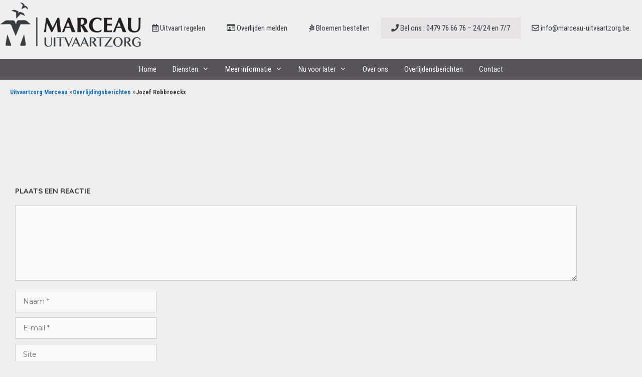

--- FILE ---
content_type: text/html; charset=UTF-8
request_url: https://www.marceau-uitvaartzorg.be/jozef-robbroeckx-2/
body_size: 18869
content:
<!DOCTYPE html>
<html lang="nl-NL">
<head>
	<meta charset="UTF-8">
	<meta http-equiv="X-UA-Compatible" content="IE=edge" />
	<link rel="profile" href="http://gmpg.org/xfn/11">
	<meta name='robots' content='index, follow, max-image-preview:large, max-snippet:-1, max-video-preview:-1' />

            <script data-no-defer="1" data-ezscrex="false" data-cfasync="false" data-pagespeed-no-defer data-cookieconsent="ignore">
                var ctPublicFunctions = {"_ajax_nonce":"e6b1079538","_rest_nonce":"c9b512e0a6","_ajax_url":"\/wp-admin\/admin-ajax.php","_rest_url":"https:\/\/www.marceau-uitvaartzorg.be\/wp-json\/","data__cookies_type":"native","data__ajax_type":"admin_ajax","data__bot_detector_enabled":0,"data__frontend_data_log_enabled":1,"cookiePrefix":"","wprocket_detected":false,"host_url":"www.marceau-uitvaartzorg.be","text__ee_click_to_select":"Klik om de hele gegevens te selecteren","text__ee_original_email":"De volledige tekst is","text__ee_got_it":"Duidelijk","text__ee_blocked":"Geblokkeerd","text__ee_cannot_connect":"Kan geen verbinding maken","text__ee_cannot_decode":"Kan e-mail niet decoderen. Onbekende reden","text__ee_email_decoder":"Cleantalk e-mail decoder","text__ee_wait_for_decoding":"De magie is onderweg!","text__ee_decoding_process":"Wacht een paar seconden terwijl we de contactgegevens decoderen."}
            </script>
        
            <script data-no-defer="1" data-ezscrex="false" data-cfasync="false" data-pagespeed-no-defer data-cookieconsent="ignore">
                var ctPublic = {"_ajax_nonce":"e6b1079538","settings__forms__check_internal":"0","settings__forms__check_external":"0","settings__forms__force_protection":0,"settings__forms__search_test":"1","settings__forms__wc_add_to_cart":0,"settings__data__bot_detector_enabled":0,"settings__sfw__anti_crawler":0,"blog_home":"https:\/\/www.marceau-uitvaartzorg.be\/","pixel__setting":"0","pixel__enabled":false,"pixel__url":null,"data__email_check_before_post":1,"data__email_check_exist_post":0,"data__cookies_type":"native","data__key_is_ok":true,"data__visible_fields_required":true,"wl_brandname":"Anti-Spam by CleanTalk","wl_brandname_short":"CleanTalk","ct_checkjs_key":1496864893,"emailEncoderPassKey":"2c888fa4673d6ad2f57318f3f9430237","bot_detector_forms_excluded":"W10=","advancedCacheExists":false,"varnishCacheExists":false,"wc_ajax_add_to_cart":true}
            </script>
        <meta name="viewport" content="width=device-width, initial-scale=1">
	<!-- This site is optimized with the Yoast SEO plugin v26.8 - https://yoast.com/product/yoast-seo-wordpress/ -->
	<title>Jozef Robbroeckx - Uitvaartzorg Marceau</title>
	<link rel="canonical" href="https://www.marceau-uitvaartzorg.be/jozef-robbroeckx-2/" />
	<meta property="og:locale" content="nl_NL" />
	<meta property="og:type" content="article" />
	<meta property="og:title" content="Jozef Robbroeckx - Uitvaartzorg Marceau" />
	<meta property="og:description" content="Geboren te Schelle op 5 augustus 1939 Overleden te Wilrijk op 29 januari 2020" />
	<meta property="og:url" content="https://www.marceau-uitvaartzorg.be/jozef-robbroeckx-2/" />
	<meta property="og:site_name" content="Uitvaartzorg Marceau" />
	<meta property="article:published_time" content="2020-01-31T09:59:34+00:00" />
	<meta property="og:image" content="https://www.marceau-uitvaartzorg.be/wp-content/uploads/2017/11/Untitled-1.jpg" />
	<meta property="og:image:width" content="300" />
	<meta property="og:image:height" content="300" />
	<meta property="og:image:type" content="image/jpeg" />
	<meta name="author" content="Marceau" />
	<meta name="twitter:card" content="summary_large_image" />
	<meta name="twitter:label1" content="Geschreven door" />
	<meta name="twitter:data1" content="Marceau" />
	<script type="application/ld+json" class="yoast-schema-graph">{"@context":"https://schema.org","@graph":[{"@type":"Article","@id":"https://www.marceau-uitvaartzorg.be/jozef-robbroeckx-2/#article","isPartOf":{"@id":"https://www.marceau-uitvaartzorg.be/jozef-robbroeckx-2/"},"author":{"name":"Marceau","@id":"https://www.marceau-uitvaartzorg.be/#/schema/person/741c2b3231b76114984597154d3dbeb2"},"headline":"Jozef Robbroeckx","datePublished":"2020-01-31T09:59:34+00:00","mainEntityOfPage":{"@id":"https://www.marceau-uitvaartzorg.be/jozef-robbroeckx-2/"},"wordCount":2,"commentCount":0,"publisher":{"@id":"https://www.marceau-uitvaartzorg.be/#organization"},"image":{"@id":"https://www.marceau-uitvaartzorg.be/jozef-robbroeckx-2/#primaryimage"},"thumbnailUrl":"https://www.marceau-uitvaartzorg.be/wp-content/uploads/2017/11/Untitled-1.jpg","articleSection":["Overlijdingsberichten"],"inLanguage":"nl-NL","potentialAction":[{"@type":"CommentAction","name":"Comment","target":["https://www.marceau-uitvaartzorg.be/jozef-robbroeckx-2/#respond"]}]},{"@type":"WebPage","@id":"https://www.marceau-uitvaartzorg.be/jozef-robbroeckx-2/","url":"https://www.marceau-uitvaartzorg.be/jozef-robbroeckx-2/","name":"Jozef Robbroeckx - Uitvaartzorg Marceau","isPartOf":{"@id":"https://www.marceau-uitvaartzorg.be/#website"},"primaryImageOfPage":{"@id":"https://www.marceau-uitvaartzorg.be/jozef-robbroeckx-2/#primaryimage"},"image":{"@id":"https://www.marceau-uitvaartzorg.be/jozef-robbroeckx-2/#primaryimage"},"thumbnailUrl":"https://www.marceau-uitvaartzorg.be/wp-content/uploads/2017/11/Untitled-1.jpg","datePublished":"2020-01-31T09:59:34+00:00","breadcrumb":{"@id":"https://www.marceau-uitvaartzorg.be/jozef-robbroeckx-2/#breadcrumb"},"inLanguage":"nl-NL","potentialAction":[{"@type":"ReadAction","target":["https://www.marceau-uitvaartzorg.be/jozef-robbroeckx-2/"]}]},{"@type":"ImageObject","inLanguage":"nl-NL","@id":"https://www.marceau-uitvaartzorg.be/jozef-robbroeckx-2/#primaryimage","url":"https://www.marceau-uitvaartzorg.be/wp-content/uploads/2017/11/Untitled-1.jpg","contentUrl":"https://www.marceau-uitvaartzorg.be/wp-content/uploads/2017/11/Untitled-1.jpg","width":300,"height":300,"caption":"Geboren te Aalst op 18 februari 1934 Overleden te Antwerpen op 21 februari 2019"},{"@type":"BreadcrumbList","@id":"https://www.marceau-uitvaartzorg.be/jozef-robbroeckx-2/#breadcrumb","itemListElement":[{"@type":"ListItem","position":1,"name":"Home","item":"https://www.marceau-uitvaartzorg.be/"},{"@type":"ListItem","position":2,"name":"Jozef Robbroeckx"}]},{"@type":"WebSite","@id":"https://www.marceau-uitvaartzorg.be/#website","url":"https://www.marceau-uitvaartzorg.be/","name":"Uitvaartzorg Marceau","description":"","publisher":{"@id":"https://www.marceau-uitvaartzorg.be/#organization"},"potentialAction":[{"@type":"SearchAction","target":{"@type":"EntryPoint","urlTemplate":"https://www.marceau-uitvaartzorg.be/?s={search_term_string}"},"query-input":{"@type":"PropertyValueSpecification","valueRequired":true,"valueName":"search_term_string"}}],"inLanguage":"nl-NL"},{"@type":"Organization","@id":"https://www.marceau-uitvaartzorg.be/#organization","name":"Marceau Uitvaartzorg","url":"https://www.marceau-uitvaartzorg.be/","logo":{"@type":"ImageObject","inLanguage":"nl-NL","@id":"https://www.marceau-uitvaartzorg.be/#/schema/logo/image/","url":"https://www.marceau-uitvaartzorg.be/wp-content/uploads/2017/11/marceau-uitvaartzorg_grey.png","contentUrl":"https://www.marceau-uitvaartzorg.be/wp-content/uploads/2017/11/marceau-uitvaartzorg_grey.png","width":281,"height":88,"caption":"Marceau Uitvaartzorg"},"image":{"@id":"https://www.marceau-uitvaartzorg.be/#/schema/logo/image/"}},{"@type":"Person","@id":"https://www.marceau-uitvaartzorg.be/#/schema/person/741c2b3231b76114984597154d3dbeb2","name":"Marceau"}]}</script>
	<!-- / Yoast SEO plugin. -->


<link href='https://fonts.gstatic.com' crossorigin rel='preconnect' />
<link href='https://fonts.googleapis.com' crossorigin rel='preconnect' />
<link rel="alternate" type="application/rss+xml" title="Uitvaartzorg Marceau &raquo; feed" href="https://www.marceau-uitvaartzorg.be/feed/" />
<link rel="alternate" type="application/rss+xml" title="Uitvaartzorg Marceau &raquo; reacties feed" href="https://www.marceau-uitvaartzorg.be/comments/feed/" />
<link rel="alternate" type="application/rss+xml" title="Uitvaartzorg Marceau &raquo; Jozef Robbroeckx reacties feed" href="https://www.marceau-uitvaartzorg.be/jozef-robbroeckx-2/feed/" />
<link rel="alternate" title="oEmbed (JSON)" type="application/json+oembed" href="https://www.marceau-uitvaartzorg.be/wp-json/oembed/1.0/embed?url=https%3A%2F%2Fwww.marceau-uitvaartzorg.be%2Fjozef-robbroeckx-2%2F" />
<link rel="alternate" title="oEmbed (XML)" type="text/xml+oembed" href="https://www.marceau-uitvaartzorg.be/wp-json/oembed/1.0/embed?url=https%3A%2F%2Fwww.marceau-uitvaartzorg.be%2Fjozef-robbroeckx-2%2F&#038;format=xml" />
<style id='wp-img-auto-sizes-contain-inline-css'>
img:is([sizes=auto i],[sizes^="auto," i]){contain-intrinsic-size:3000px 1500px}
/*# sourceURL=wp-img-auto-sizes-contain-inline-css */
</style>
<link rel='stylesheet' id='generate-fonts-css' href='//fonts.googleapis.com/css?family=Montserrat:100,100italic,200,200italic,300,300italic,regular,italic,500,500italic,600,600italic,700,700italic,800,800italic,900,900italic|Roboto+Condensed:300,300italic,regular,italic,700,700italic|Quicksand:300,regular,500,700' media='all' />
<style id='wp-emoji-styles-inline-css'>

	img.wp-smiley, img.emoji {
		display: inline !important;
		border: none !important;
		box-shadow: none !important;
		height: 1em !important;
		width: 1em !important;
		margin: 0 0.07em !important;
		vertical-align: -0.1em !important;
		background: none !important;
		padding: 0 !important;
	}
/*# sourceURL=wp-emoji-styles-inline-css */
</style>
<link rel='stylesheet' id='wp-block-library-css' href='https://www.marceau-uitvaartzorg.be/wp-includes/css/dist/block-library/style.min.css?ver=b0a84e35746e65ab5dbf9ed2b0003789' media='all' />
<style id='classic-theme-styles-inline-css'>
/*! This file is auto-generated */
.wp-block-button__link{color:#fff;background-color:#32373c;border-radius:9999px;box-shadow:none;text-decoration:none;padding:calc(.667em + 2px) calc(1.333em + 2px);font-size:1.125em}.wp-block-file__button{background:#32373c;color:#fff;text-decoration:none}
/*# sourceURL=/wp-includes/css/classic-themes.min.css */
</style>
<link rel='stylesheet' id='jet-engine-frontend-css' href='https://www.marceau-uitvaartzorg.be/wp-content/plugins/jet-engine/assets/css/frontend.css?ver=3.8.2.1' media='all' />
<style id='global-styles-inline-css'>
:root{--wp--preset--aspect-ratio--square: 1;--wp--preset--aspect-ratio--4-3: 4/3;--wp--preset--aspect-ratio--3-4: 3/4;--wp--preset--aspect-ratio--3-2: 3/2;--wp--preset--aspect-ratio--2-3: 2/3;--wp--preset--aspect-ratio--16-9: 16/9;--wp--preset--aspect-ratio--9-16: 9/16;--wp--preset--color--black: #000000;--wp--preset--color--cyan-bluish-gray: #abb8c3;--wp--preset--color--white: #ffffff;--wp--preset--color--pale-pink: #f78da7;--wp--preset--color--vivid-red: #cf2e2e;--wp--preset--color--luminous-vivid-orange: #ff6900;--wp--preset--color--luminous-vivid-amber: #fcb900;--wp--preset--color--light-green-cyan: #7bdcb5;--wp--preset--color--vivid-green-cyan: #00d084;--wp--preset--color--pale-cyan-blue: #8ed1fc;--wp--preset--color--vivid-cyan-blue: #0693e3;--wp--preset--color--vivid-purple: #9b51e0;--wp--preset--color--contrast: var(--contrast);--wp--preset--color--contrast-2: var(--contrast-2);--wp--preset--color--contrast-3: var(--contrast-3);--wp--preset--color--base: var(--base);--wp--preset--color--base-2: var(--base-2);--wp--preset--color--base-3: var(--base-3);--wp--preset--color--accent: var(--accent);--wp--preset--gradient--vivid-cyan-blue-to-vivid-purple: linear-gradient(135deg,rgb(6,147,227) 0%,rgb(155,81,224) 100%);--wp--preset--gradient--light-green-cyan-to-vivid-green-cyan: linear-gradient(135deg,rgb(122,220,180) 0%,rgb(0,208,130) 100%);--wp--preset--gradient--luminous-vivid-amber-to-luminous-vivid-orange: linear-gradient(135deg,rgb(252,185,0) 0%,rgb(255,105,0) 100%);--wp--preset--gradient--luminous-vivid-orange-to-vivid-red: linear-gradient(135deg,rgb(255,105,0) 0%,rgb(207,46,46) 100%);--wp--preset--gradient--very-light-gray-to-cyan-bluish-gray: linear-gradient(135deg,rgb(238,238,238) 0%,rgb(169,184,195) 100%);--wp--preset--gradient--cool-to-warm-spectrum: linear-gradient(135deg,rgb(74,234,220) 0%,rgb(151,120,209) 20%,rgb(207,42,186) 40%,rgb(238,44,130) 60%,rgb(251,105,98) 80%,rgb(254,248,76) 100%);--wp--preset--gradient--blush-light-purple: linear-gradient(135deg,rgb(255,206,236) 0%,rgb(152,150,240) 100%);--wp--preset--gradient--blush-bordeaux: linear-gradient(135deg,rgb(254,205,165) 0%,rgb(254,45,45) 50%,rgb(107,0,62) 100%);--wp--preset--gradient--luminous-dusk: linear-gradient(135deg,rgb(255,203,112) 0%,rgb(199,81,192) 50%,rgb(65,88,208) 100%);--wp--preset--gradient--pale-ocean: linear-gradient(135deg,rgb(255,245,203) 0%,rgb(182,227,212) 50%,rgb(51,167,181) 100%);--wp--preset--gradient--electric-grass: linear-gradient(135deg,rgb(202,248,128) 0%,rgb(113,206,126) 100%);--wp--preset--gradient--midnight: linear-gradient(135deg,rgb(2,3,129) 0%,rgb(40,116,252) 100%);--wp--preset--font-size--small: 13px;--wp--preset--font-size--medium: 20px;--wp--preset--font-size--large: 36px;--wp--preset--font-size--x-large: 42px;--wp--preset--spacing--20: 0.44rem;--wp--preset--spacing--30: 0.67rem;--wp--preset--spacing--40: 1rem;--wp--preset--spacing--50: 1.5rem;--wp--preset--spacing--60: 2.25rem;--wp--preset--spacing--70: 3.38rem;--wp--preset--spacing--80: 5.06rem;--wp--preset--shadow--natural: 6px 6px 9px rgba(0, 0, 0, 0.2);--wp--preset--shadow--deep: 12px 12px 50px rgba(0, 0, 0, 0.4);--wp--preset--shadow--sharp: 6px 6px 0px rgba(0, 0, 0, 0.2);--wp--preset--shadow--outlined: 6px 6px 0px -3px rgb(255, 255, 255), 6px 6px rgb(0, 0, 0);--wp--preset--shadow--crisp: 6px 6px 0px rgb(0, 0, 0);}:where(.is-layout-flex){gap: 0.5em;}:where(.is-layout-grid){gap: 0.5em;}body .is-layout-flex{display: flex;}.is-layout-flex{flex-wrap: wrap;align-items: center;}.is-layout-flex > :is(*, div){margin: 0;}body .is-layout-grid{display: grid;}.is-layout-grid > :is(*, div){margin: 0;}:where(.wp-block-columns.is-layout-flex){gap: 2em;}:where(.wp-block-columns.is-layout-grid){gap: 2em;}:where(.wp-block-post-template.is-layout-flex){gap: 1.25em;}:where(.wp-block-post-template.is-layout-grid){gap: 1.25em;}.has-black-color{color: var(--wp--preset--color--black) !important;}.has-cyan-bluish-gray-color{color: var(--wp--preset--color--cyan-bluish-gray) !important;}.has-white-color{color: var(--wp--preset--color--white) !important;}.has-pale-pink-color{color: var(--wp--preset--color--pale-pink) !important;}.has-vivid-red-color{color: var(--wp--preset--color--vivid-red) !important;}.has-luminous-vivid-orange-color{color: var(--wp--preset--color--luminous-vivid-orange) !important;}.has-luminous-vivid-amber-color{color: var(--wp--preset--color--luminous-vivid-amber) !important;}.has-light-green-cyan-color{color: var(--wp--preset--color--light-green-cyan) !important;}.has-vivid-green-cyan-color{color: var(--wp--preset--color--vivid-green-cyan) !important;}.has-pale-cyan-blue-color{color: var(--wp--preset--color--pale-cyan-blue) !important;}.has-vivid-cyan-blue-color{color: var(--wp--preset--color--vivid-cyan-blue) !important;}.has-vivid-purple-color{color: var(--wp--preset--color--vivid-purple) !important;}.has-black-background-color{background-color: var(--wp--preset--color--black) !important;}.has-cyan-bluish-gray-background-color{background-color: var(--wp--preset--color--cyan-bluish-gray) !important;}.has-white-background-color{background-color: var(--wp--preset--color--white) !important;}.has-pale-pink-background-color{background-color: var(--wp--preset--color--pale-pink) !important;}.has-vivid-red-background-color{background-color: var(--wp--preset--color--vivid-red) !important;}.has-luminous-vivid-orange-background-color{background-color: var(--wp--preset--color--luminous-vivid-orange) !important;}.has-luminous-vivid-amber-background-color{background-color: var(--wp--preset--color--luminous-vivid-amber) !important;}.has-light-green-cyan-background-color{background-color: var(--wp--preset--color--light-green-cyan) !important;}.has-vivid-green-cyan-background-color{background-color: var(--wp--preset--color--vivid-green-cyan) !important;}.has-pale-cyan-blue-background-color{background-color: var(--wp--preset--color--pale-cyan-blue) !important;}.has-vivid-cyan-blue-background-color{background-color: var(--wp--preset--color--vivid-cyan-blue) !important;}.has-vivid-purple-background-color{background-color: var(--wp--preset--color--vivid-purple) !important;}.has-black-border-color{border-color: var(--wp--preset--color--black) !important;}.has-cyan-bluish-gray-border-color{border-color: var(--wp--preset--color--cyan-bluish-gray) !important;}.has-white-border-color{border-color: var(--wp--preset--color--white) !important;}.has-pale-pink-border-color{border-color: var(--wp--preset--color--pale-pink) !important;}.has-vivid-red-border-color{border-color: var(--wp--preset--color--vivid-red) !important;}.has-luminous-vivid-orange-border-color{border-color: var(--wp--preset--color--luminous-vivid-orange) !important;}.has-luminous-vivid-amber-border-color{border-color: var(--wp--preset--color--luminous-vivid-amber) !important;}.has-light-green-cyan-border-color{border-color: var(--wp--preset--color--light-green-cyan) !important;}.has-vivid-green-cyan-border-color{border-color: var(--wp--preset--color--vivid-green-cyan) !important;}.has-pale-cyan-blue-border-color{border-color: var(--wp--preset--color--pale-cyan-blue) !important;}.has-vivid-cyan-blue-border-color{border-color: var(--wp--preset--color--vivid-cyan-blue) !important;}.has-vivid-purple-border-color{border-color: var(--wp--preset--color--vivid-purple) !important;}.has-vivid-cyan-blue-to-vivid-purple-gradient-background{background: var(--wp--preset--gradient--vivid-cyan-blue-to-vivid-purple) !important;}.has-light-green-cyan-to-vivid-green-cyan-gradient-background{background: var(--wp--preset--gradient--light-green-cyan-to-vivid-green-cyan) !important;}.has-luminous-vivid-amber-to-luminous-vivid-orange-gradient-background{background: var(--wp--preset--gradient--luminous-vivid-amber-to-luminous-vivid-orange) !important;}.has-luminous-vivid-orange-to-vivid-red-gradient-background{background: var(--wp--preset--gradient--luminous-vivid-orange-to-vivid-red) !important;}.has-very-light-gray-to-cyan-bluish-gray-gradient-background{background: var(--wp--preset--gradient--very-light-gray-to-cyan-bluish-gray) !important;}.has-cool-to-warm-spectrum-gradient-background{background: var(--wp--preset--gradient--cool-to-warm-spectrum) !important;}.has-blush-light-purple-gradient-background{background: var(--wp--preset--gradient--blush-light-purple) !important;}.has-blush-bordeaux-gradient-background{background: var(--wp--preset--gradient--blush-bordeaux) !important;}.has-luminous-dusk-gradient-background{background: var(--wp--preset--gradient--luminous-dusk) !important;}.has-pale-ocean-gradient-background{background: var(--wp--preset--gradient--pale-ocean) !important;}.has-electric-grass-gradient-background{background: var(--wp--preset--gradient--electric-grass) !important;}.has-midnight-gradient-background{background: var(--wp--preset--gradient--midnight) !important;}.has-small-font-size{font-size: var(--wp--preset--font-size--small) !important;}.has-medium-font-size{font-size: var(--wp--preset--font-size--medium) !important;}.has-large-font-size{font-size: var(--wp--preset--font-size--large) !important;}.has-x-large-font-size{font-size: var(--wp--preset--font-size--x-large) !important;}
:where(.wp-block-post-template.is-layout-flex){gap: 1.25em;}:where(.wp-block-post-template.is-layout-grid){gap: 1.25em;}
:where(.wp-block-term-template.is-layout-flex){gap: 1.25em;}:where(.wp-block-term-template.is-layout-grid){gap: 1.25em;}
:where(.wp-block-columns.is-layout-flex){gap: 2em;}:where(.wp-block-columns.is-layout-grid){gap: 2em;}
:root :where(.wp-block-pullquote){font-size: 1.5em;line-height: 1.6;}
/*# sourceURL=global-styles-inline-css */
</style>
<link rel='stylesheet' id='cleantalk-public-css-css' href='https://www.marceau-uitvaartzorg.be/wp-content/plugins/cleantalk-spam-protect/css/cleantalk-public.min.css?ver=6.70.1_1766190265' media='all' />
<link rel='stylesheet' id='cleantalk-email-decoder-css-css' href='https://www.marceau-uitvaartzorg.be/wp-content/plugins/cleantalk-spam-protect/css/cleantalk-email-decoder.min.css?ver=6.70.1_1766190265' media='all' />
<link rel='stylesheet' id='contact-form-7-css' href='https://www.marceau-uitvaartzorg.be/wp-content/plugins/contact-form-7/includes/css/styles.css?ver=6.1.4' media='all' />
<link rel='stylesheet' id='widgetopts-styles-css' href='https://www.marceau-uitvaartzorg.be/wp-content/plugins/widget-options/assets/css/widget-options.css?ver=4.1.3' media='all' />
<link rel='stylesheet' id='woocommerce-layout-css' href='https://www.marceau-uitvaartzorg.be/wp-content/plugins/woocommerce/assets/css/woocommerce-layout.css?ver=10.4.3' media='all' />
<link rel='stylesheet' id='woocommerce-smallscreen-css' href='https://www.marceau-uitvaartzorg.be/wp-content/plugins/woocommerce/assets/css/woocommerce-smallscreen.css?ver=10.4.3' media='only screen and (max-width: 768px)' />
<link rel='stylesheet' id='woocommerce-general-css' href='https://www.marceau-uitvaartzorg.be/wp-content/plugins/woocommerce/assets/css/woocommerce.css?ver=10.4.3' media='all' />
<style id='woocommerce-general-inline-css'>
.woocommerce .page-header-image-single {display: none;}.woocommerce .entry-content,.woocommerce .product .entry-summary {margin-top: 0;}.related.products {clear: both;}.checkout-subscribe-prompt.clear {visibility: visible;height: initial;width: initial;}@media (max-width:768px) {.woocommerce .woocommerce-ordering,.woocommerce-page .woocommerce-ordering {float: none;}.woocommerce .woocommerce-ordering select {max-width: 100%;}.woocommerce ul.products li.product,.woocommerce-page ul.products li.product,.woocommerce-page[class*=columns-] ul.products li.product,.woocommerce[class*=columns-] ul.products li.product {width: 100%;float: none;}}
/*# sourceURL=woocommerce-general-inline-css */
</style>
<style id='woocommerce-inline-inline-css'>
.woocommerce form .form-row .required { visibility: visible; }
/*# sourceURL=woocommerce-inline-inline-css */
</style>
<link rel='stylesheet' id='woo-variation-swatches-css' href='https://www.marceau-uitvaartzorg.be/wp-content/plugins/woo-variation-swatches/assets/css/frontend.min.css?ver=1762906858' media='all' />
<style id='woo-variation-swatches-inline-css'>
:root {
--wvs-tick:url("data:image/svg+xml;utf8,%3Csvg filter='drop-shadow(0px 0px 2px rgb(0 0 0 / .8))' xmlns='http://www.w3.org/2000/svg'  viewBox='0 0 30 30'%3E%3Cpath fill='none' stroke='%23ffffff' stroke-linecap='round' stroke-linejoin='round' stroke-width='4' d='M4 16L11 23 27 7'/%3E%3C/svg%3E");

--wvs-cross:url("data:image/svg+xml;utf8,%3Csvg filter='drop-shadow(0px 0px 5px rgb(255 255 255 / .6))' xmlns='http://www.w3.org/2000/svg' width='72px' height='72px' viewBox='0 0 24 24'%3E%3Cpath fill='none' stroke='%23ff0000' stroke-linecap='round' stroke-width='0.6' d='M5 5L19 19M19 5L5 19'/%3E%3C/svg%3E");
--wvs-single-product-item-width:30px;
--wvs-single-product-item-height:30px;
--wvs-single-product-item-font-size:16px}
/*# sourceURL=woo-variation-swatches-inline-css */
</style>
<link rel='stylesheet' id='parent-style-css' href='https://www.marceau-uitvaartzorg.be/wp-content/themes/generatepress/style.css?ver=b0a84e35746e65ab5dbf9ed2b0003789' media='all' />
<link rel='stylesheet' id='generate-style-grid-css' href='https://www.marceau-uitvaartzorg.be/wp-content/themes/generatepress/assets/css/unsemantic-grid.min.css?ver=3.6.1' media='all' />
<link rel='stylesheet' id='generate-style-css' href='https://www.marceau-uitvaartzorg.be/wp-content/themes/generatepress/assets/css/style.min.css?ver=3.6.1' media='all' />
<style id='generate-style-inline-css'>
body{background-color:#efefef;color:#3a3a3a;}a{color:#1e73be;}a:hover, a:focus, a:active{color:#000000;}body .grid-container{max-width:1300px;}.wp-block-group__inner-container{max-width:1300px;margin-left:auto;margin-right:auto;}.generate-back-to-top{font-size:20px;border-radius:3px;position:fixed;bottom:30px;right:30px;line-height:40px;width:40px;text-align:center;z-index:10;transition:opacity 300ms ease-in-out;opacity:0.1;transform:translateY(1000px);}.generate-back-to-top__show{opacity:1;transform:translateY(0);}:root{--contrast:#222222;--contrast-2:#575760;--contrast-3:#b2b2be;--base:#f0f0f0;--base-2:#f7f8f9;--base-3:#ffffff;--accent:#1e73be;}:root .has-contrast-color{color:var(--contrast);}:root .has-contrast-background-color{background-color:var(--contrast);}:root .has-contrast-2-color{color:var(--contrast-2);}:root .has-contrast-2-background-color{background-color:var(--contrast-2);}:root .has-contrast-3-color{color:var(--contrast-3);}:root .has-contrast-3-background-color{background-color:var(--contrast-3);}:root .has-base-color{color:var(--base);}:root .has-base-background-color{background-color:var(--base);}:root .has-base-2-color{color:var(--base-2);}:root .has-base-2-background-color{background-color:var(--base-2);}:root .has-base-3-color{color:var(--base-3);}:root .has-base-3-background-color{background-color:var(--base-3);}:root .has-accent-color{color:var(--accent);}:root .has-accent-background-color{background-color:var(--accent);}body, button, input, select, textarea{font-family:"Montserrat", sans-serif;font-size:14px;}body{line-height:1.4;}p{margin-bottom:1.6em;}.entry-content > [class*="wp-block-"]:not(:last-child):not(.wp-block-heading){margin-bottom:1.6em;}.main-title{font-size:45px;}.main-navigation a, .menu-toggle{font-family:"Roboto Condensed", sans-serif;}.main-navigation .main-nav ul ul li a{font-size:14px;}.widget-title{font-family:"Roboto Condensed", sans-serif;}.sidebar .widget, .footer-widgets .widget{font-size:13px;}h1{font-family:"Quicksand", sans-serif;font-weight:300;font-size:32px;}h2{font-family:"Montserrat", sans-serif;font-weight:bold;text-transform:uppercase;font-size:24px;}h3{font-family:"Quicksand", sans-serif;font-weight:bold;text-transform:uppercase;font-size:15px;line-height:1em;}h4{font-size:inherit;}h5{font-size:inherit;}.site-info{font-size:11px;}@media (max-width:768px){.main-title{font-size:30px;}h1{font-size:30px;}h2{font-size:25px;}}.top-bar{background-color:#636363;color:#ffffff;}.top-bar a{color:#ffffff;}.top-bar a:hover{color:#303030;}.site-header{background-color:#efefef;color:#3a3a3a;}.site-header a{color:#3a3a3a;}.main-title a,.main-title a:hover{color:#222222;}.site-description{color:#757575;}.main-navigation,.main-navigation ul ul{background-color:#565459;}.main-navigation .main-nav ul li a, .main-navigation .menu-toggle, .main-navigation .menu-bar-items{color:#ffffff;}.main-navigation .main-nav ul li:not([class*="current-menu-"]):hover > a, .main-navigation .main-nav ul li:not([class*="current-menu-"]):focus > a, .main-navigation .main-nav ul li.sfHover:not([class*="current-menu-"]) > a, .main-navigation .menu-bar-item:hover > a, .main-navigation .menu-bar-item.sfHover > a{color:#ffffff;background-color:#b7b3b4;}button.menu-toggle:hover,button.menu-toggle:focus,.main-navigation .mobile-bar-items a,.main-navigation .mobile-bar-items a:hover,.main-navigation .mobile-bar-items a:focus{color:#ffffff;}.main-navigation .main-nav ul li[class*="current-menu-"] > a{color:#ffffff;background-color:#6e6b66;}.navigation-search input[type="search"],.navigation-search input[type="search"]:active, .navigation-search input[type="search"]:focus, .main-navigation .main-nav ul li.search-item.active > a, .main-navigation .menu-bar-items .search-item.active > a{color:#ffffff;background-color:#b7b3b4;}.main-navigation ul ul{background-color:#3f3f3f;}.main-navigation .main-nav ul ul li a{color:#ffffff;}.main-navigation .main-nav ul ul li:not([class*="current-menu-"]):hover > a,.main-navigation .main-nav ul ul li:not([class*="current-menu-"]):focus > a, .main-navigation .main-nav ul ul li.sfHover:not([class*="current-menu-"]) > a{color:#ffffff;background-color:#4f4f4f;}.main-navigation .main-nav ul ul li[class*="current-menu-"] > a{color:#ffffff;background-color:#4f4f4f;}.separate-containers .inside-article, .separate-containers .comments-area, .separate-containers .page-header, .one-container .container, .separate-containers .paging-navigation, .inside-page-header{background-color:#efefef;}.entry-meta{color:#595959;}.entry-meta a{color:#595959;}.entry-meta a:hover{color:#1e73be;}.sidebar .widget{background-color:#efefef;}.sidebar .widget .widget-title{color:#000000;}.footer-widgets{color:#cccccc;background-color:#565459;}.footer-widgets a{color:#ffffff;}.footer-widgets a:hover{color:#cccccc;}.footer-widgets .widget-title{color:#cccccc;}.site-info{color:#cccccc;background-color:#565459;}.site-info a{color:#ffffff;}.site-info a:hover{color:#606060;}.footer-bar .widget_nav_menu .current-menu-item a{color:#606060;}input[type="text"],input[type="email"],input[type="url"],input[type="password"],input[type="search"],input[type="tel"],input[type="number"],textarea,select{color:#666666;background-color:#fafafa;border-color:#cccccc;}input[type="text"]:focus,input[type="email"]:focus,input[type="url"]:focus,input[type="password"]:focus,input[type="search"]:focus,input[type="tel"]:focus,input[type="number"]:focus,textarea:focus,select:focus{color:#666666;background-color:#ffffff;border-color:#bfbfbf;}button,html input[type="button"],input[type="reset"],input[type="submit"],a.button,a.wp-block-button__link:not(.has-background){color:#ffffff;background-color:#666666;}button:hover,html input[type="button"]:hover,input[type="reset"]:hover,input[type="submit"]:hover,a.button:hover,button:focus,html input[type="button"]:focus,input[type="reset"]:focus,input[type="submit"]:focus,a.button:focus,a.wp-block-button__link:not(.has-background):active,a.wp-block-button__link:not(.has-background):focus,a.wp-block-button__link:not(.has-background):hover{color:#ffffff;background-color:#3f3f3f;}a.generate-back-to-top{background-color:rgba( 0,0,0,0.4 );color:#ffffff;}a.generate-back-to-top:hover,a.generate-back-to-top:focus{background-color:rgba( 0,0,0,0.6 );color:#ffffff;}:root{--gp-search-modal-bg-color:var(--base-3);--gp-search-modal-text-color:var(--contrast);--gp-search-modal-overlay-bg-color:rgba(0,0,0,0.2);}@media (max-width: 768px){.main-navigation .menu-bar-item:hover > a, .main-navigation .menu-bar-item.sfHover > a{background:none;color:#ffffff;}}.inside-top-bar{padding:10px;}.inside-header{padding:5px 0px 25px 0px;}.separate-containers .inside-article, .separate-containers .comments-area, .separate-containers .page-header, .separate-containers .paging-navigation, .one-container .site-content, .inside-page-header{padding:20px;}.site-main .wp-block-group__inner-container{padding:20px;}.entry-content .alignwide, body:not(.no-sidebar) .entry-content .alignfull{margin-left:-20px;width:calc(100% + 40px);max-width:calc(100% + 40px);}.one-container.right-sidebar .site-main,.one-container.both-right .site-main{margin-right:20px;}.one-container.left-sidebar .site-main,.one-container.both-left .site-main{margin-left:20px;}.one-container.both-sidebars .site-main{margin:0px 20px 0px 20px;}.separate-containers .widget, .separate-containers .site-main > *, .separate-containers .page-header, .widget-area .main-navigation{margin-bottom:0px;}.separate-containers .site-main{margin:0px;}.both-right.separate-containers .inside-left-sidebar{margin-right:0px;}.both-right.separate-containers .inside-right-sidebar{margin-left:0px;}.both-left.separate-containers .inside-left-sidebar{margin-right:0px;}.both-left.separate-containers .inside-right-sidebar{margin-left:0px;}.separate-containers .page-header-image, .separate-containers .page-header-contained, .separate-containers .page-header-image-single, .separate-containers .page-header-content-single{margin-top:0px;}.separate-containers .inside-right-sidebar, .separate-containers .inside-left-sidebar{margin-top:0px;margin-bottom:0px;}.main-navigation .main-nav ul li a,.menu-toggle,.main-navigation .mobile-bar-items a{padding-left:16px;padding-right:16px;line-height:41px;}.main-navigation .main-nav ul ul li a{padding:10px 16px 10px 16px;}.navigation-search input[type="search"]{height:41px;}.rtl .menu-item-has-children .dropdown-menu-toggle{padding-left:16px;}.menu-item-has-children .dropdown-menu-toggle{padding-right:16px;}.rtl .main-navigation .main-nav ul li.menu-item-has-children > a{padding-right:16px;}.site-info{padding:20px;}@media (max-width:768px){.separate-containers .inside-article, .separate-containers .comments-area, .separate-containers .page-header, .separate-containers .paging-navigation, .one-container .site-content, .inside-page-header{padding:30px 0px 30px 0px;}.site-main .wp-block-group__inner-container{padding:30px 0px 30px 0px;}.site-info{padding-right:10px;padding-left:10px;}.entry-content .alignwide, body:not(.no-sidebar) .entry-content .alignfull{margin-left:-0px;width:calc(100% + 0px);max-width:calc(100% + 0px);}}.one-container .sidebar .widget{padding:0px;}@media (max-width: 768px){.main-navigation .menu-toggle,.main-navigation .mobile-bar-items,.sidebar-nav-mobile:not(#sticky-placeholder){display:block;}.main-navigation ul,.gen-sidebar-nav{display:none;}[class*="nav-float-"] .site-header .inside-header > *{float:none;clear:both;}}
/*# sourceURL=generate-style-inline-css */
</style>
<link rel='stylesheet' id='generate-mobile-style-css' href='https://www.marceau-uitvaartzorg.be/wp-content/themes/generatepress/assets/css/mobile.min.css?ver=3.6.1' media='all' />
<link rel='stylesheet' id='generate-font-icons-css' href='https://www.marceau-uitvaartzorg.be/wp-content/themes/generatepress/assets/css/components/font-icons.min.css?ver=3.6.1' media='all' />
<link rel='stylesheet' id='font-awesome-css' href='https://www.marceau-uitvaartzorg.be/wp-content/plugins/elementor/assets/lib/font-awesome/css/font-awesome.min.css?ver=4.7.0' media='all' />
<link rel='stylesheet' id='generate-child-css' href='https://www.marceau-uitvaartzorg.be/wp-content/themes/Marceau-Thema/style.css?ver=1637768050' media='all' />
<link rel='stylesheet' id='elementor-frontend-css' href='https://www.marceau-uitvaartzorg.be/wp-content/plugins/elementor/assets/css/frontend.min.css?ver=3.34.2' media='all' />
<link rel='stylesheet' id='widget-image-css' href='https://www.marceau-uitvaartzorg.be/wp-content/plugins/elementor/assets/css/widget-image.min.css?ver=3.34.2' media='all' />
<link rel='stylesheet' id='widget-heading-css' href='https://www.marceau-uitvaartzorg.be/wp-content/plugins/elementor/assets/css/widget-heading.min.css?ver=3.34.2' media='all' />
<link rel='stylesheet' id='swiper-css' href='https://www.marceau-uitvaartzorg.be/wp-content/plugins/elementor/assets/lib/swiper/v8/css/swiper.min.css?ver=8.4.5' media='all' />
<link rel='stylesheet' id='e-swiper-css' href='https://www.marceau-uitvaartzorg.be/wp-content/plugins/elementor/assets/css/conditionals/e-swiper.min.css?ver=3.34.2' media='all' />
<link rel='stylesheet' id='widget-posts-css' href='https://www.marceau-uitvaartzorg.be/wp-content/plugins/elementor-pro/assets/css/widget-posts.min.css?ver=3.34.1' media='all' />
<link rel='stylesheet' id='widget-form-css' href='https://www.marceau-uitvaartzorg.be/wp-content/plugins/elementor-pro/assets/css/widget-form.min.css?ver=3.34.1' media='all' />
<link rel='stylesheet' id='elementor-icons-css' href='https://www.marceau-uitvaartzorg.be/wp-content/plugins/elementor/assets/lib/eicons/css/elementor-icons.min.css?ver=5.46.0' media='all' />
<link rel='stylesheet' id='elementor-post-2789-css' href='https://www.marceau-uitvaartzorg.be/wp-content/uploads/elementor/css/post-2789.css?ver=1768989209' media='all' />
<link rel='stylesheet' id='font-awesome-5-all-css' href='https://www.marceau-uitvaartzorg.be/wp-content/plugins/elementor/assets/lib/font-awesome/css/all.min.css?ver=3.34.2' media='all' />
<link rel='stylesheet' id='font-awesome-4-shim-css' href='https://www.marceau-uitvaartzorg.be/wp-content/plugins/elementor/assets/lib/font-awesome/css/v4-shims.min.css?ver=3.34.2' media='all' />
<link rel='stylesheet' id='elementor-post-3287-css' href='https://www.marceau-uitvaartzorg.be/wp-content/uploads/elementor/css/post-3287.css?ver=1768989225' media='all' />
<link rel='stylesheet' id='mollie-applepaydirect-css' href='https://www.marceau-uitvaartzorg.be/wp-content/plugins/mollie-payments-for-woocommerce/public/css/mollie-applepaydirect.min.css?ver=1768868466' media='screen' />
<link rel='stylesheet' id='cf7cf-style-css' href='https://www.marceau-uitvaartzorg.be/wp-content/plugins/cf7-conditional-fields/style.css?ver=2.6.7' media='all' />
<link rel='stylesheet' id='generate-blog-images-css' href='https://www.marceau-uitvaartzorg.be/wp-content/plugins/gp-premium/blog/functions/css/featured-images.min.css?ver=2.5.5' media='all' />
<link rel='stylesheet' id='generate-secondary-nav-css' href='https://www.marceau-uitvaartzorg.be/wp-content/plugins/gp-premium/secondary-nav/functions/css/style.min.css?ver=2.5.5' media='all' />
<style id='generate-secondary-nav-inline-css'>
.secondary-navigation{background-color:#efefef;}.secondary-navigation .main-nav ul li a,.secondary-navigation .menu-toggle,.secondary-menu-bar-items .menu-bar-item > a{color:#383e42;font-family:"Roboto Condensed", sans-serif;font-size:15px;}.secondary-navigation .secondary-menu-bar-items{color:#383e42;font-size:15px;}button.secondary-menu-toggle:hover,button.secondary-menu-toggle:focus{color:#383e42;}.widget-area .secondary-navigation{margin-bottom:0px;}.secondary-navigation ul ul{background-color:#303030;top:auto;}.secondary-navigation .main-nav ul ul li a{color:#ffffff;font-size:14px;}.secondary-navigation .main-nav ul li:not([class*="current-menu-"]):hover > a, .secondary-navigation .main-nav ul li:not([class*="current-menu-"]):focus > a, .secondary-navigation .main-nav ul li.sfHover:not([class*="current-menu-"]) > a, .secondary-menu-bar-items .menu-bar-item:hover > a{color:#3f3f3f;}.secondary-navigation .main-nav ul ul li:not([class*="current-menu-"]):hover > a,.secondary-navigation .main-nav ul ul li:not([class*="current-menu-"]):focus > a,.secondary-navigation .main-nav ul ul li.sfHover:not([class*="current-menu-"]) > a{color:#ffffff;background-color:#474747;}.secondary-navigation .main-nav ul li[class*="current-menu-"] > a{color:#3f3f3f;}.secondary-navigation .main-nav ul ul li[class*="current-menu-"] > a{color:#ffffff;background-color:#474747;}@media (max-width: 768px) {.secondary-menu-bar-items .menu-bar-item:hover > a{background: none;color: #383e42;}}
/*# sourceURL=generate-secondary-nav-inline-css */
</style>
<link rel='stylesheet' id='generate-secondary-nav-mobile-css' href='https://www.marceau-uitvaartzorg.be/wp-content/plugins/gp-premium/secondary-nav/functions/css/style-mobile.min.css?ver=2.5.5' media='all' />
<link rel='stylesheet' id='elementor-gf-local-roboto-css' href='https://www.marceau-uitvaartzorg.be/wp-content/uploads/elementor/google-fonts/css/roboto.css?ver=1742257400' media='all' />
<link rel='stylesheet' id='elementor-gf-local-robotoslab-css' href='https://www.marceau-uitvaartzorg.be/wp-content/uploads/elementor/google-fonts/css/robotoslab.css?ver=1742257401' media='all' />
<script src="https://www.marceau-uitvaartzorg.be/wp-content/plugins/cleantalk-spam-protect/js/apbct-public-bundle_gathering.min.js?ver=6.70.1_1766190265" id="apbct-public-bundle_gathering.min-js-js"></script>
<script src="https://www.marceau-uitvaartzorg.be/wp-includes/js/jquery/jquery.min.js?ver=3.7.1" id="jquery-core-js"></script>
<script src="https://www.marceau-uitvaartzorg.be/wp-includes/js/jquery/jquery-migrate.min.js?ver=3.4.1" id="jquery-migrate-js"></script>
<script src="https://www.marceau-uitvaartzorg.be/wp-content/plugins/woocommerce/assets/js/jquery-blockui/jquery.blockUI.min.js?ver=2.7.0-wc.10.4.3" id="wc-jquery-blockui-js" data-wp-strategy="defer"></script>
<script id="wc-add-to-cart-js-extra">
var wc_add_to_cart_params = {"ajax_url":"/wp-admin/admin-ajax.php","wc_ajax_url":"/?wc-ajax=%%endpoint%%","i18n_view_cart":"Bekijk winkelwagen","cart_url":"https://www.marceau-uitvaartzorg.be/winkelwagen/","is_cart":"","cart_redirect_after_add":"yes"};
//# sourceURL=wc-add-to-cart-js-extra
</script>
<script src="https://www.marceau-uitvaartzorg.be/wp-content/plugins/woocommerce/assets/js/frontend/add-to-cart.min.js?ver=10.4.3" id="wc-add-to-cart-js" defer data-wp-strategy="defer"></script>
<script src="https://www.marceau-uitvaartzorg.be/wp-content/plugins/woocommerce/assets/js/js-cookie/js.cookie.min.js?ver=2.1.4-wc.10.4.3" id="wc-js-cookie-js" defer data-wp-strategy="defer"></script>
<script id="woocommerce-js-extra">
var woocommerce_params = {"ajax_url":"/wp-admin/admin-ajax.php","wc_ajax_url":"/?wc-ajax=%%endpoint%%","i18n_password_show":"Wachtwoord weergeven","i18n_password_hide":"Wachtwoord verbergen"};
//# sourceURL=woocommerce-js-extra
</script>
<script src="https://www.marceau-uitvaartzorg.be/wp-content/plugins/woocommerce/assets/js/frontend/woocommerce.min.js?ver=10.4.3" id="woocommerce-js" defer data-wp-strategy="defer"></script>
<script src="https://www.marceau-uitvaartzorg.be/wp-content/plugins/elementor/assets/lib/font-awesome/js/v4-shims.min.js?ver=3.34.2" id="font-awesome-4-shim-js"></script>
<link rel="https://api.w.org/" href="https://www.marceau-uitvaartzorg.be/wp-json/" /><link rel="alternate" title="JSON" type="application/json" href="https://www.marceau-uitvaartzorg.be/wp-json/wp/v2/posts/2746" /><link rel="EditURI" type="application/rsd+xml" title="RSD" href="https://www.marceau-uitvaartzorg.be/xmlrpc.php?rsd" />

<link rel='shortlink' href='https://www.marceau-uitvaartzorg.be/?p=2746' />
<!-- start Simple Custom CSS and JS -->
<script>
jQuery(document).ready(function( $ ){  
	
});
</script>
<!-- end Simple Custom CSS and JS -->
<!-- start Simple Custom CSS and JS -->
<style>
.full-width-content.one-container .site-content, .full-width-content.separate-containers .inside-article {
    padding: 10px 20px!important;}

/*Single product*/
.veldennietaanklikken-ul {pointer-events: none!important;cursor:none!important;outline:none!important; }

.variable-item-span {font-size:24px;font-weight:bold;text-decoration:uppercase;color:#fff;}
.postid-5782 .variable-item-contents  {background:#565459!important;padding:10px 30px!important;border:0px!important; }
.variable-item:not(.radio-variable-item) {height:auto!important; }
/*.variable-item-contents {background:#565459!important;}*/
.variable-item-span:after  { display: block; font-size: 14px;margin-top: 0px;font-weight:400;}
.postid-5782 .button-variable-item-bloemstuk .variable-item-span:after {content:'vanaf € 55'}
.postid-5782 .button-variable-item-legruikers .variable-item-span:after {content:'vanaf € 30'}
.postid-5782 .button-variable-item-andere .variable-item-span:after {content:'vanaf € 30'}

.variations .label {display:none!important;}
.woocommerce-variation  .price {display:none;visibility:hidden;}
.price.amount.options {color:#7b7874!important;}
.price.amount.final {color:#7b7874!important;}
.woocommerce-product-gallery__trigger  {display:none;visibility:hidden;}
/*#naam, #datum, #locatie {display:none;visibility:hidden;}*/
.persoonsgegevens {background: #e2e2e2; padding: 10px!important;}

/*Afrekenen*/
 .woocommerce a.button   {background-color:#565459!important;color:#fff!important;}
 .woocommerce a.button:hover  {background-color:#000!important;}
.woocommerce .button.button {background-color:#565459!important;font-size:24px!important;color:#fff!important;}
.woocommerce .button.button:hover {background-color:#000!important;}

.woocommerce .actions, .cart-subtotal {display:none;visibility:hidden;}
.product-name {width:75%!important;}
.woocommerce td.product-name dl.variation dt {float: none!important;}


/*Footer*/
.copyright-bar a:hover {color:#cccccc!important;}</style>
<!-- end Simple Custom CSS and JS -->
	<noscript><style>.woocommerce-product-gallery{ opacity: 1 !important; }</style></noscript>
	<meta name="generator" content="Elementor 3.34.2; features: additional_custom_breakpoints; settings: css_print_method-external, google_font-enabled, font_display-auto">
<style>.recentcomments a{display:inline !important;padding:0 !important;margin:0 !important;}</style>			<style>
				.e-con.e-parent:nth-of-type(n+4):not(.e-lazyloaded):not(.e-no-lazyload),
				.e-con.e-parent:nth-of-type(n+4):not(.e-lazyloaded):not(.e-no-lazyload) * {
					background-image: none !important;
				}
				@media screen and (max-height: 1024px) {
					.e-con.e-parent:nth-of-type(n+3):not(.e-lazyloaded):not(.e-no-lazyload),
					.e-con.e-parent:nth-of-type(n+3):not(.e-lazyloaded):not(.e-no-lazyload) * {
						background-image: none !important;
					}
				}
				@media screen and (max-height: 640px) {
					.e-con.e-parent:nth-of-type(n+2):not(.e-lazyloaded):not(.e-no-lazyload),
					.e-con.e-parent:nth-of-type(n+2):not(.e-lazyloaded):not(.e-no-lazyload) * {
						background-image: none !important;
					}
				}
			</style>
			<link rel="icon" href="https://www.marceau-uitvaartzorg.be/wp-content/uploads/2017/11/favicon.png" sizes="32x32" />
<link rel="icon" href="https://www.marceau-uitvaartzorg.be/wp-content/uploads/2017/11/favicon.png" sizes="192x192" />
<link rel="apple-touch-icon" href="https://www.marceau-uitvaartzorg.be/wp-content/uploads/2017/11/favicon.png" />
<meta name="msapplication-TileImage" content="https://www.marceau-uitvaartzorg.be/wp-content/uploads/2017/11/favicon.png" />
		<style id="wp-custom-css">
			.wpd-custom-field  {display:none!important;}
.wpd-comment-footer  {display:none!important;}		</style>
		<script>
jQuery(document).ready(function($) {
   $("a.taxonomy").attr("href","/overlijdensberichten");
});
</script>
</head>

<body itemtype='https://schema.org/Blog' itemscope='itemscope' class="wp-singular post-template-default single single-post postid-2746 single-format-standard wp-custom-logo wp-embed-responsive wp-theme-generatepress wp-child-theme-Marceau-Thema theme-generatepress post-image-above-header post-image-aligned-center secondary-nav-float-right secondary-nav-aligned-right sticky-menu-fade woocommerce-no-js woo-variation-swatches wvs-behavior-blur wvs-theme-marceau-thema wvs-show-label wvs-tooltip no-sidebar nav-below-header one-container contained-header active-footer-widgets-4 nav-aligned-center header-aligned-left dropdown-hover featured-image-active elementor-default elementor-template-full-width elementor-kit-2789 elementor-page-3287 full-width-content">
	<a class="screen-reader-text skip-link" href="#content" title="Ga naar de inhoud">Ga naar de inhoud</a>
	<a class="screen-reader-text skip-link" href="#content" title="Ga naar de inhoud">Ga naar de inhoud</a>			<header class="site-header grid-container grid-parent" id="masthead" aria-label="Site"  itemtype="https://schema.org/WPHeader" itemscope>
			<div class="inside-header grid-container grid-parent">
							<nav id="secondary-navigation" aria-label="Secondary" class="secondary-navigation" itemtype="https://schema.org/SiteNavigationElement" itemscope>
				<div class="inside-navigation grid-container grid-parent">
										<button class="menu-toggle secondary-menu-toggle">
						<span class="mobile-menu">Menu</span>					</button>
					<div class="main-nav"><ul id="menu-topmenu" class=" secondary-menu sf-menu"><li id="menu-item-72" class="menu-item menu-item-type-post_type menu-item-object-page menu-item-72"><a href="https://www.marceau-uitvaartzorg.be/uitvaart-regelen/"><i class="far fa-calendar-alt"></i> Uitvaart regelen</a></li>
<li id="menu-item-73" class="menu-item menu-item-type-post_type menu-item-object-page menu-item-73"><a href="https://www.marceau-uitvaartzorg.be/overlijden-melden/"><i class="far fa-id-card"></i> Overlijden melden</a></li>
<li id="menu-item-319" class="menu-item menu-item-type-post_type menu-item-object-page menu-item-319"><a href="https://www.marceau-uitvaartzorg.be/bloemen-bestellen/"><i class="fab fa-pagelines"></i> Bloemen bestellen</a></li>
<li id="menu-item-84" class="special menu-item menu-item-type-custom menu-item-object-custom menu-item-84"><a href="tel:0479766676"><i class="fas fa-phone"></i> Bel ons : 0479 76 66 76 &#8211; 24/24 en 7/7</a></li>
<li id="menu-item-6734" class="menu-item menu-item-type-custom menu-item-object-custom menu-item-6734"><a href="mailto:%20info@marceau-uitvaartzorg.be."><i class="far fa-envelope"></i> info@marceau-uitvaartzorg.be.</a></li>
</ul></div>				</div><!-- .inside-navigation -->
			</nav><!-- #secondary-navigation -->
			<div class="site-logo">
					<a href="https://www.marceau-uitvaartzorg.be/" rel="home">
						<img  class="header-image is-logo-image" alt="Uitvaartzorg Marceau" src="https://www.marceau-uitvaartzorg.be/wp-content/uploads/2017/11/marceau-uitvaartzorg_grey.png" />
					</a>
				</div>			</div>
		</header>
					<nav class="main-navigation sub-menu-right" id="site-navigation" aria-label="Primair"  itemtype="https://schema.org/SiteNavigationElement" itemscope>
			<div class="inside-navigation grid-container grid-parent">
								<button class="menu-toggle" aria-controls="primary-menu" aria-expanded="false">
					<span class="mobile-menu">Menu</span>				</button>
				<div id="primary-menu" class="main-nav"><ul id="menu-hoofdmenu" class=" menu sf-menu"><li id="menu-item-69" class="menu-item menu-item-type-post_type menu-item-object-page menu-item-home menu-item-69"><a href="https://www.marceau-uitvaartzorg.be/">Home</a></li>
<li id="menu-item-57" class="menu-item menu-item-type-post_type menu-item-object-page menu-item-has-children menu-item-57"><a href="https://www.marceau-uitvaartzorg.be/diensten/">Diensten<span role="presentation" class="dropdown-menu-toggle"></span></a>
<ul class="sub-menu">
	<li id="menu-item-64" class="menu-item menu-item-type-post_type menu-item-object-page menu-item-64"><a href="https://www.marceau-uitvaartzorg.be/diensten/laatste-verzorging/">Laatste verzorging</a></li>
	<li id="menu-item-66" class="menu-item menu-item-type-post_type menu-item-object-page menu-item-66"><a href="https://www.marceau-uitvaartzorg.be/diensten/rouwkamers/">Rouwkamers</a></li>
	<li id="menu-item-62" class="menu-item menu-item-type-post_type menu-item-object-page menu-item-62"><a href="https://www.marceau-uitvaartzorg.be/diensten/kennisgeving/">Kennisgeving</a></li>
	<li id="menu-item-67" class="menu-item menu-item-type-post_type menu-item-object-page menu-item-67"><a href="https://www.marceau-uitvaartzorg.be/diensten/uitvaartkist/">Uitvaartkist</a></li>
	<li id="menu-item-239" class="menu-item menu-item-type-post_type menu-item-object-page menu-item-239"><a href="https://www.marceau-uitvaartzorg.be/diensten/bloemen/">Bloemen</a></li>
	<li id="menu-item-68" class="menu-item menu-item-type-post_type menu-item-object-page menu-item-68"><a href="https://www.marceau-uitvaartzorg.be/diensten/vervoer/">Vervoer</a></li>
	<li id="menu-item-65" class="menu-item menu-item-type-post_type menu-item-object-page menu-item-65"><a href="https://www.marceau-uitvaartzorg.be/diensten/muziek/">Muziek</a></li>
	<li id="menu-item-61" class="menu-item menu-item-type-post_type menu-item-object-page menu-item-61"><a href="https://www.marceau-uitvaartzorg.be/diensten/fotos/">Foto&#8217;s</a></li>
	<li id="menu-item-532" class="menu-item menu-item-type-post_type menu-item-object-page menu-item-532"><a href="https://www.marceau-uitvaartzorg.be/diensten/aula/">Aula</a></li>
	<li id="menu-item-59" class="menu-item menu-item-type-post_type menu-item-object-page menu-item-59"><a href="https://www.marceau-uitvaartzorg.be/diensten/ceremonie/">Ceremonie</a></li>
	<li id="menu-item-58" class="menu-item menu-item-type-post_type menu-item-object-page menu-item-58"><a href="https://www.marceau-uitvaartzorg.be/diensten/begraven-of-cremeren/">Begraven of cremeren</a></li>
	<li id="menu-item-63" class="menu-item menu-item-type-post_type menu-item-object-page menu-item-63"><a href="https://www.marceau-uitvaartzorg.be/diensten/koffietafel/">Koffietafel</a></li>
	<li id="menu-item-60" class="menu-item menu-item-type-post_type menu-item-object-page menu-item-60"><a href="https://www.marceau-uitvaartzorg.be/diensten/formaliteiten/">Formaliteiten</a></li>
	<li id="menu-item-240" class="menu-item menu-item-type-post_type menu-item-object-page menu-item-240"><a href="https://www.marceau-uitvaartzorg.be/diensten/kosten/">Kosten</a></li>
	<li id="menu-item-530" class="menu-item menu-item-type-post_type menu-item-object-page menu-item-530"><a href="https://www.marceau-uitvaartzorg.be/diensten/afscheid-van-een-kind/">Afscheid van een kind</a></li>
</ul>
</li>
<li id="menu-item-747" class="menu-item menu-item-type-post_type menu-item-object-page menu-item-has-children menu-item-747"><a href="https://www.marceau-uitvaartzorg.be/meer-informatie/">Meer informatie<span role="presentation" class="dropdown-menu-toggle"></span></a>
<ul class="sub-menu">
	<li id="menu-item-529" class="menu-item menu-item-type-post_type menu-item-object-page menu-item-529"><a href="https://www.marceau-uitvaartzorg.be/meer-informatie/verliesverwerking/">Verliesverwerking</a></li>
	<li id="menu-item-531" class="menu-item menu-item-type-post_type menu-item-object-page menu-item-531"><a href="https://www.marceau-uitvaartzorg.be/meer-informatie/kinderen-mee-betrekken/">Kinderen mee betrekken</a></li>
</ul>
</li>
<li id="menu-item-746" class="menu-item menu-item-type-post_type menu-item-object-page menu-item-has-children menu-item-746"><a href="https://www.marceau-uitvaartzorg.be/nuvoorlater/">Nu voor later<span role="presentation" class="dropdown-menu-toggle"></span></a>
<ul class="sub-menu">
	<li id="menu-item-748" class="menu-item menu-item-type-post_type menu-item-object-page menu-item-748"><a href="https://www.marceau-uitvaartzorg.be/nuvoorlater/vooraf-regelen/">Vooraf regelen</a></li>
	<li id="menu-item-749" class="menu-item menu-item-type-post_type menu-item-object-page menu-item-749"><a href="https://www.marceau-uitvaartzorg.be/nuvoorlater/uitvaartverzekeringen/">Uitvaartverzekeringen</a></li>
</ul>
</li>
<li id="menu-item-70" class="menu-item menu-item-type-post_type menu-item-object-page menu-item-70"><a href="https://www.marceau-uitvaartzorg.be/over-ons/">Over ons</a></li>
<li id="menu-item-71" class="menu-item menu-item-type-post_type menu-item-object-page menu-item-71"><a href="https://www.marceau-uitvaartzorg.be/overlijdensberichten/">Overlijdensberichten</a></li>
<li id="menu-item-56" class="menu-item menu-item-type-post_type menu-item-object-page menu-item-56"><a href="https://www.marceau-uitvaartzorg.be/contact/">Contact</a></li>
</ul></div>			</div>
		</nav>
		  	
	<div id="page" class="hfeed site grid-container container grid-parent">
		<div id="content" class="site-content">
      <div class=""><div class="breadcrumbs" typeof="BreadcrumbList" vocab="http://schema.org/"> <span property="itemListElement" typeof="ListItem"><a property="item" typeof="WebPage" title="Ga naar de Uitvaartzorg Marceau." href="https://www.marceau-uitvaartzorg.be" class="home"><span property="name">Uitvaartzorg Marceau</span></a><meta property="position" content="1"></span> &raquo;<span property="itemListElement" typeof="ListItem"><a property="item" typeof="WebPage" title="Ga naar de Overlijdingsberichten categorie-archieven." href="https://www.marceau-uitvaartzorg.be/category/overlijdingsberichten/" class="taxonomy category"><span property="name">Overlijdingsberichten</span></a><meta property="position" content="2"></span> &raquo;<span property="itemListElement" typeof="ListItem"><span property="name">Jozef Robbroeckx</span><meta property="position" content="3"></span></div></div>
					<div data-elementor-type="single" data-elementor-id="3287" class="elementor elementor-3287 elementor-location-single post-2746 post type-post status-publish format-standard has-post-thumbnail hentry category-overlijdingsberichten" data-elementor-post-type="elementor_library">
					<section class="elementor-section elementor-top-section elementor-element elementor-element-bb8ed41 jedv-enabled--yes elementor-section-boxed elementor-section-height-default elementor-section-height-default" data-id="bb8ed41" data-element_type="section">
						<div class="elementor-container elementor-column-gap-default">
					<div class="elementor-column elementor-col-100 elementor-top-column elementor-element elementor-element-27377a3" data-id="27377a3" data-element_type="column">
			<div class="elementor-widget-wrap elementor-element-populated">
							</div>
		</div>
					</div>
		</section>
				<section class="elementor-section elementor-top-section elementor-element elementor-element-643a57aa jedv-enabled--yes elementor-section-boxed elementor-section-height-default elementor-section-height-default" data-id="643a57aa" data-element_type="section" id="condoleren">
						<div class="elementor-container elementor-column-gap-default">
					<div class="elementor-column elementor-col-100 elementor-top-column elementor-element elementor-element-3f8cce58" data-id="3f8cce58" data-element_type="column">
			<div class="elementor-widget-wrap elementor-element-populated">
						<div class="elementor-element elementor-element-e727445 elementor-widget elementor-widget-post-comments" data-id="e727445" data-element_type="widget" data-widget_type="post-comments.theme_comments">
				<div class="elementor-widget-container">
					<div id="comments">

		<div id="respond" class="comment-respond">
		<h3 id="reply-title" class="comment-reply-title">Plaats een reactie <small><a rel="nofollow" id="cancel-comment-reply-link" href="/jozef-robbroeckx-2/#respond" style="display:none;">Reactie annuleren</a></small></h3><form action="https://www.marceau-uitvaartzorg.be/wp-comments-post.php" method="post" id="commentform" class="comment-form"><p class="comment-form-comment"><label for="comment" class="screen-reader-text">Reactie</label><textarea id="comment" name="comment" cols="45" rows="8" required></textarea></p><label for="author" class="screen-reader-text">Naam</label><input placeholder="Naam *" id="author" name="author" type="text" value="" size="30" required />
<label for="email" class="screen-reader-text">E-mail</label><input placeholder="E-mail *" id="email" name="email" type="email" value="" size="30" required />
<label for="url" class="screen-reader-text">Site</label><input placeholder="Site" id="url" name="url" type="url" value="" size="30" />
<p class="form-submit"><input name="submit" type="submit" id="submit" class="submit" value="Reactie plaatsen" /> <input type='hidden' name='comment_post_ID' value='2746' id='comment_post_ID' />
<input type='hidden' name='comment_parent' id='comment_parent' value='0' />
</p><input
                    class="apbct_special_field apbct_email_id__elementor_form"
                    name="apbct__email_id__elementor_form"
                    aria-label="apbct__label_id__elementor_form"
                    type="text" size="30" maxlength="200" autocomplete="off"
                    value=""
                /></form>	</div><!-- #respond -->
	
</div><!-- #comments -->
				</div>
				</div>
					</div>
		</div>
					</div>
		</section>
				</div>
		
	</div>
</div>


<div class="site-footer">
				<div id="footer-widgets" class="site footer-widgets">
				<div class="footer-widgets-container grid-container grid-parent">
					<div class="inside-footer-widgets">
							<div class="footer-widget-1 grid-parent grid-25 tablet-grid-50 mobile-grid-100">
		<aside id="text-9" class="widget inner-padding widget_text"><h2 class="widget-title">Onze gegevens</h2>			<div class="textwidget"><p><strong>Marceau Uitvaartzorg</strong></p>
<p>Grotesteenweg 55 – 2600 Berchem<br />
Prins Boudewijnlaan 441 – 2650 Edegem<br />
Kern 21 – 2610 Wilrijk</p>
<p>BE 0864470631</p>
</div>
		</aside>	</div>
		<div class="footer-widget-2 grid-parent grid-25 tablet-grid-50 mobile-grid-100">
		<aside id="nav_menu-3" class="widget inner-padding widget_nav_menu"><h2 class="widget-title">Praktische elementen</h2><div class="menu-praktisch-container"><ul id="menu-praktisch" class="menu"><li id="menu-item-125" class="menu-item menu-item-type-post_type menu-item-object-page menu-item-125"><a href="https://www.marceau-uitvaartzorg.be/diensten/begraven-of-cremeren/">Begraven of cremeren</a></li>
<li id="menu-item-126" class="menu-item menu-item-type-post_type menu-item-object-page menu-item-126"><a href="https://www.marceau-uitvaartzorg.be/diensten/bloemen/">Bloemen</a></li>
<li id="menu-item-127" class="menu-item menu-item-type-post_type menu-item-object-page menu-item-127"><a href="https://www.marceau-uitvaartzorg.be/diensten/ceremonie/">Ceremonie</a></li>
<li id="menu-item-128" class="menu-item menu-item-type-post_type menu-item-object-page menu-item-128"><a href="https://www.marceau-uitvaartzorg.be/diensten/formaliteiten/">Formaliteiten</a></li>
<li id="menu-item-129" class="menu-item menu-item-type-post_type menu-item-object-page menu-item-129"><a href="https://www.marceau-uitvaartzorg.be/diensten/kennisgeving/">Kennisgeving</a></li>
</ul></div></aside>	</div>
		<div class="footer-widget-3 grid-parent grid-25 tablet-grid-50 mobile-grid-100">
		<aside id="nav_menu-4" class="widget inner-padding widget_nav_menu"><h2 class="widget-title">Persoonlijke touch</h2><div class="menu-presoonlijk-container"><ul id="menu-presoonlijk" class="menu"><li id="menu-item-130" class="menu-item menu-item-type-post_type menu-item-object-page menu-item-130"><a href="https://www.marceau-uitvaartzorg.be/diensten/bloemen/">Bloemen</a></li>
<li id="menu-item-131" class="menu-item menu-item-type-post_type menu-item-object-page menu-item-131"><a href="https://www.marceau-uitvaartzorg.be/diensten/ceremonie/">Ceremonie</a></li>
<li id="menu-item-132" class="menu-item menu-item-type-post_type menu-item-object-page menu-item-132"><a href="https://www.marceau-uitvaartzorg.be/diensten/fotos/">Foto&#8217;s</a></li>
<li id="menu-item-133" class="menu-item menu-item-type-post_type menu-item-object-page menu-item-133"><a href="https://www.marceau-uitvaartzorg.be/diensten/koffietafel/">Koffietafel</a></li>
<li id="menu-item-134" class="menu-item menu-item-type-post_type menu-item-object-page menu-item-134"><a href="https://www.marceau-uitvaartzorg.be/diensten/muziek/">Muziek</a></li>
</ul></div></aside>	</div>
		<div class="footer-widget-4 grid-parent grid-25 tablet-grid-50 mobile-grid-100">
		<aside id="nav_menu-5" class="widget inner-padding widget_nav_menu"><h2 class="widget-title">Contacteren</h2><div class="menu-topmenu-container"><ul id="menu-topmenu-1" class="menu"><li class="menu-item menu-item-type-post_type menu-item-object-page menu-item-72"><a href="https://www.marceau-uitvaartzorg.be/uitvaart-regelen/"><i class="far fa-calendar-alt"></i> Uitvaart regelen</a></li>
<li class="menu-item menu-item-type-post_type menu-item-object-page menu-item-73"><a href="https://www.marceau-uitvaartzorg.be/overlijden-melden/"><i class="far fa-id-card"></i> Overlijden melden</a></li>
<li class="menu-item menu-item-type-post_type menu-item-object-page menu-item-319"><a href="https://www.marceau-uitvaartzorg.be/bloemen-bestellen/"><i class="fab fa-pagelines"></i> Bloemen bestellen</a></li>
<li class="special menu-item menu-item-type-custom menu-item-object-custom menu-item-84"><a href="tel:0479766676"><i class="fas fa-phone"></i> Bel ons : 0479 76 66 76 &#8211; 24/24 en 7/7</a></li>
<li class="menu-item menu-item-type-custom menu-item-object-custom menu-item-6734"><a href="mailto:%20info@marceau-uitvaartzorg.be."><i class="far fa-envelope"></i> info@marceau-uitvaartzorg.be.</a></li>
</ul></div></aside>	</div>
						</div>
				</div>
			</div>
					<footer class="site-info" aria-label="Site"  itemtype="https://schema.org/WPFooter" itemscope>
			<div class="inside-site-info grid-container grid-parent">
								<div class="copyright-bar">
					<a href="https://www.marceau-uitvaartzorg.be/algemene-voorwaarden/" target="_blank" rel="noopener">Algemene voorwaarden</a> - <a href="https://www.marceau-uitvaartzorg.be/privacybeleid/" target="_blank" rel="noopener">Privacybeleid</a> - Kickstarted by <a href="https://www.mailbox-marketing.be" target="_blank" rel="noopener">Mailbox</a>				</div>
			</div>
		</footer>
		</div>

<a title="Scroll terug naar boven" aria-label="Scroll terug naar boven" rel="nofollow" href="#" class="generate-back-to-top" data-scroll-speed="400" data-start-scroll="300" role="button">
					
				</a><script>				
                    document.addEventListener('DOMContentLoaded', function () {
                        setTimeout(function(){
                            if( document.querySelectorAll('[name^=ct_checkjs]').length > 0 ) {
                                if (typeof apbct_public_sendAJAX === 'function' && typeof apbct_js_keys__set_input_value === 'function') {
                                    apbct_public_sendAJAX(	
                                    { action: 'apbct_js_keys__get' },	
                                    { callback: apbct_js_keys__set_input_value })
                                }
                            }
                        },0)					    
                    })				
                </script><script type="speculationrules">
{"prefetch":[{"source":"document","where":{"and":[{"href_matches":"/*"},{"not":{"href_matches":["/wp-*.php","/wp-admin/*","/wp-content/uploads/*","/wp-content/*","/wp-content/plugins/*","/wp-content/themes/Marceau-Thema/*","/wp-content/themes/generatepress/*","/*\\?(.+)"]}},{"not":{"selector_matches":"a[rel~=\"nofollow\"]"}},{"not":{"selector_matches":".no-prefetch, .no-prefetch a"}}]},"eagerness":"conservative"}]}
</script>

<script>
jQuery(document).ready(function($) {
    
   //posts -  overlijdensberichten
   var currentUrl = $(".order-flowers a").attr("href");
   $(".order-flowers a").attr("href",currentUrl+"?id=" + '2746');
   console.log('')
   $("#naam input").attr('value','').attr("data",'')
   
});
</script>


<script id="generate-a11y">
!function(){"use strict";if("querySelector"in document&&"addEventListener"in window){var e=document.body;e.addEventListener("pointerdown",(function(){e.classList.add("using-mouse")}),{passive:!0}),e.addEventListener("keydown",(function(){e.classList.remove("using-mouse")}),{passive:!0})}}();
</script>
			<script>
				const lazyloadRunObserver = () => {
					const lazyloadBackgrounds = document.querySelectorAll( `.e-con.e-parent:not(.e-lazyloaded)` );
					const lazyloadBackgroundObserver = new IntersectionObserver( ( entries ) => {
						entries.forEach( ( entry ) => {
							if ( entry.isIntersecting ) {
								let lazyloadBackground = entry.target;
								if( lazyloadBackground ) {
									lazyloadBackground.classList.add( 'e-lazyloaded' );
								}
								lazyloadBackgroundObserver.unobserve( entry.target );
							}
						});
					}, { rootMargin: '200px 0px 200px 0px' } );
					lazyloadBackgrounds.forEach( ( lazyloadBackground ) => {
						lazyloadBackgroundObserver.observe( lazyloadBackground );
					} );
				};
				const events = [
					'DOMContentLoaded',
					'elementor/lazyload/observe',
				];
				events.forEach( ( event ) => {
					document.addEventListener( event, lazyloadRunObserver );
				} );
			</script>
				<script>
		(function () {
			var c = document.body.className;
			c = c.replace(/woocommerce-no-js/, 'woocommerce-js');
			document.body.className = c;
		})();
	</script>
	<link rel='stylesheet' id='wc-blocks-style-css' href='https://www.marceau-uitvaartzorg.be/wp-content/plugins/woocommerce/assets/client/blocks/wc-blocks.css?ver=wc-10.4.3' media='all' />
<script src="https://www.marceau-uitvaartzorg.be/wp-includes/js/dist/hooks.min.js?ver=dd5603f07f9220ed27f1" id="wp-hooks-js"></script>
<script src="https://www.marceau-uitvaartzorg.be/wp-includes/js/dist/i18n.min.js?ver=c26c3dc7bed366793375" id="wp-i18n-js"></script>
<script id="wp-i18n-js-after">
wp.i18n.setLocaleData( { 'text direction\u0004ltr': [ 'ltr' ] } );
//# sourceURL=wp-i18n-js-after
</script>
<script src="https://www.marceau-uitvaartzorg.be/wp-content/plugins/contact-form-7/includes/swv/js/index.js?ver=6.1.4" id="swv-js"></script>
<script id="contact-form-7-js-translations">
( function( domain, translations ) {
	var localeData = translations.locale_data[ domain ] || translations.locale_data.messages;
	localeData[""].domain = domain;
	wp.i18n.setLocaleData( localeData, domain );
} )( "contact-form-7", {"translation-revision-date":"2025-11-30 09:13:36+0000","generator":"GlotPress\/4.0.3","domain":"messages","locale_data":{"messages":{"":{"domain":"messages","plural-forms":"nplurals=2; plural=n != 1;","lang":"nl"},"This contact form is placed in the wrong place.":["Dit contactformulier staat op de verkeerde plek."],"Error:":["Fout:"]}},"comment":{"reference":"includes\/js\/index.js"}} );
//# sourceURL=contact-form-7-js-translations
</script>
<script id="contact-form-7-js-before">
var wpcf7 = {
    "api": {
        "root": "https:\/\/www.marceau-uitvaartzorg.be\/wp-json\/",
        "namespace": "contact-form-7\/v1"
    }
};
//# sourceURL=contact-form-7-js-before
</script>
<script src="https://www.marceau-uitvaartzorg.be/wp-content/plugins/contact-form-7/includes/js/index.js?ver=6.1.4" id="contact-form-7-js"></script>
<script src="https://www.marceau-uitvaartzorg.be/wp-content/plugins/dynamicconditions/Public/js/dynamic-conditions-public.js?ver=1.7.5" id="dynamic-conditions-js"></script>
<script src="https://www.marceau-uitvaartzorg.be/wp-includes/js/underscore.min.js?ver=1.13.7" id="underscore-js"></script>
<script id="wp-util-js-extra">
var _wpUtilSettings = {"ajax":{"url":"/wp-admin/admin-ajax.php"}};
//# sourceURL=wp-util-js-extra
</script>
<script src="https://www.marceau-uitvaartzorg.be/wp-includes/js/wp-util.min.js?ver=b0a84e35746e65ab5dbf9ed2b0003789" id="wp-util-js"></script>
<script id="wp-api-request-js-extra">
var wpApiSettings = {"root":"https://www.marceau-uitvaartzorg.be/wp-json/","nonce":"c9b512e0a6","versionString":"wp/v2/"};
//# sourceURL=wp-api-request-js-extra
</script>
<script src="https://www.marceau-uitvaartzorg.be/wp-includes/js/api-request.min.js?ver=b0a84e35746e65ab5dbf9ed2b0003789" id="wp-api-request-js"></script>
<script src="https://www.marceau-uitvaartzorg.be/wp-includes/js/dist/url.min.js?ver=9e178c9516d1222dc834" id="wp-url-js"></script>
<script id="wp-api-fetch-js-translations">
( function( domain, translations ) {
	var localeData = translations.locale_data[ domain ] || translations.locale_data.messages;
	localeData[""].domain = domain;
	wp.i18n.setLocaleData( localeData, domain );
} )( "default", {"translation-revision-date":"2026-01-12 18:34:59+0000","generator":"GlotPress\/4.0.3","domain":"messages","locale_data":{"messages":{"":{"domain":"messages","plural-forms":"nplurals=2; plural=n != 1;","lang":"nl"},"Could not get a valid response from the server.":["Kon geen geldige reactie van de server krijgen."],"Unable to connect. Please check your Internet connection.":["Kan geen verbinding maken. Controleer je internetverbinding."],"Media upload failed. If this is a photo or a large image, please scale it down and try again.":["Uploaden media mislukt. Als dit een foto of een grote afbeelding is, verklein deze dan en probeer opnieuw."],"The response is not a valid JSON response.":["De reactie is geen geldige JSON-reactie."]}},"comment":{"reference":"wp-includes\/js\/dist\/api-fetch.js"}} );
//# sourceURL=wp-api-fetch-js-translations
</script>
<script src="https://www.marceau-uitvaartzorg.be/wp-includes/js/dist/api-fetch.min.js?ver=3a4d9af2b423048b0dee" id="wp-api-fetch-js"></script>
<script id="wp-api-fetch-js-after">
wp.apiFetch.use( wp.apiFetch.createRootURLMiddleware( "https://www.marceau-uitvaartzorg.be/wp-json/" ) );
wp.apiFetch.nonceMiddleware = wp.apiFetch.createNonceMiddleware( "c9b512e0a6" );
wp.apiFetch.use( wp.apiFetch.nonceMiddleware );
wp.apiFetch.use( wp.apiFetch.mediaUploadMiddleware );
wp.apiFetch.nonceEndpoint = "https://www.marceau-uitvaartzorg.be/wp-admin/admin-ajax.php?action=rest-nonce";
//# sourceURL=wp-api-fetch-js-after
</script>
<script src="https://www.marceau-uitvaartzorg.be/wp-includes/js/dist/vendor/wp-polyfill.min.js?ver=3.15.0" id="wp-polyfill-js"></script>
<script id="woo-variation-swatches-js-extra">
var woo_variation_swatches_options = {"show_variation_label":"1","clear_on_reselect":"","variation_label_separator":":","is_mobile":"","show_variation_stock":"","stock_label_threshold":"5","cart_redirect_after_add":"yes","enable_ajax_add_to_cart":"yes","cart_url":"https://www.marceau-uitvaartzorg.be/winkelwagen/","is_cart":""};
//# sourceURL=woo-variation-swatches-js-extra
</script>
<script src="https://www.marceau-uitvaartzorg.be/wp-content/plugins/woo-variation-swatches/assets/js/frontend.min.js?ver=1762906858" id="woo-variation-swatches-js"></script>
<script id="generate-menu-js-before">
var generatepressMenu = {"toggleOpenedSubMenus":true,"openSubMenuLabel":"Open het sub-menu","closeSubMenuLabel":"Sub-menu sluiten"};
//# sourceURL=generate-menu-js-before
</script>
<script src="https://www.marceau-uitvaartzorg.be/wp-content/themes/generatepress/assets/js/menu.min.js?ver=3.6.1" id="generate-menu-js"></script>
<script id="generate-back-to-top-js-before">
var generatepressBackToTop = {"smooth":true};
//# sourceURL=generate-back-to-top-js-before
</script>
<script src="https://www.marceau-uitvaartzorg.be/wp-content/themes/generatepress/assets/js/back-to-top.min.js?ver=3.6.1" id="generate-back-to-top-js"></script>
<script src="https://www.marceau-uitvaartzorg.be/wp-includes/js/comment-reply.min.js?ver=b0a84e35746e65ab5dbf9ed2b0003789" id="comment-reply-js" async data-wp-strategy="async" fetchpriority="low"></script>
<script src="https://www.marceau-uitvaartzorg.be/wp-content/plugins/elementor/assets/js/webpack.runtime.min.js?ver=3.34.2" id="elementor-webpack-runtime-js"></script>
<script src="https://www.marceau-uitvaartzorg.be/wp-content/plugins/elementor/assets/js/frontend-modules.min.js?ver=3.34.2" id="elementor-frontend-modules-js"></script>
<script src="https://www.marceau-uitvaartzorg.be/wp-includes/js/jquery/ui/core.min.js?ver=1.13.3" id="jquery-ui-core-js"></script>
<script id="elementor-frontend-js-before">
var elementorFrontendConfig = {"environmentMode":{"edit":false,"wpPreview":false,"isScriptDebug":false},"i18n":{"shareOnFacebook":"Deel via Facebook","shareOnTwitter":"Deel via Twitter","pinIt":"Pin dit","download":"Downloaden","downloadImage":"Download afbeelding","fullscreen":"Volledig scherm","zoom":"Zoom","share":"Delen","playVideo":"Video afspelen","previous":"Vorige","next":"Volgende","close":"Sluiten","a11yCarouselPrevSlideMessage":"Vorige slide","a11yCarouselNextSlideMessage":"Volgende slide","a11yCarouselFirstSlideMessage":"Ga naar de eerste slide","a11yCarouselLastSlideMessage":"Ga naar de laatste slide","a11yCarouselPaginationBulletMessage":"Ga naar slide"},"is_rtl":false,"breakpoints":{"xs":0,"sm":480,"md":768,"lg":1025,"xl":1440,"xxl":1600},"responsive":{"breakpoints":{"mobile":{"label":"Mobiel portret","value":767,"default_value":767,"direction":"max","is_enabled":true},"mobile_extra":{"label":"Mobiel landschap","value":880,"default_value":880,"direction":"max","is_enabled":false},"tablet":{"label":"Tablet portret","value":1024,"default_value":1024,"direction":"max","is_enabled":true},"tablet_extra":{"label":"Tablet landschap","value":1200,"default_value":1200,"direction":"max","is_enabled":false},"laptop":{"label":"Laptop","value":1366,"default_value":1366,"direction":"max","is_enabled":false},"widescreen":{"label":"Breedbeeld","value":2400,"default_value":2400,"direction":"min","is_enabled":false}},"hasCustomBreakpoints":false},"version":"3.34.2","is_static":false,"experimentalFeatures":{"additional_custom_breakpoints":true,"theme_builder_v2":true,"home_screen":true,"global_classes_should_enforce_capabilities":true,"e_variables":true,"cloud-library":true,"e_opt_in_v4_page":true,"e_interactions":true,"e_editor_one":true,"import-export-customization":true,"e_pro_variables":true},"urls":{"assets":"https:\/\/www.marceau-uitvaartzorg.be\/wp-content\/plugins\/elementor\/assets\/","ajaxurl":"https:\/\/www.marceau-uitvaartzorg.be\/wp-admin\/admin-ajax.php","uploadUrl":"https:\/\/www.marceau-uitvaartzorg.be\/wp-content\/uploads"},"nonces":{"floatingButtonsClickTracking":"dedd791ac3"},"swiperClass":"swiper","settings":{"page":[],"editorPreferences":[]},"kit":{"active_breakpoints":["viewport_mobile","viewport_tablet"],"global_image_lightbox":"yes","lightbox_enable_counter":"yes","lightbox_enable_fullscreen":"yes","lightbox_enable_zoom":"yes","lightbox_enable_share":"yes","lightbox_title_src":"title","lightbox_description_src":"description","woocommerce_notices_elements":[]},"post":{"id":2746,"title":"Jozef%20Robbroeckx%20-%20Uitvaartzorg%20Marceau","excerpt":"Geboren te Schelle\r\nop 5 augustus 1939\r\nOverleden te Wilrijk\r\nop 29 januari 2020","featuredImage":"https:\/\/www.marceau-uitvaartzorg.be\/wp-content\/uploads\/2017\/11\/Untitled-1.jpg"}};
//# sourceURL=elementor-frontend-js-before
</script>
<script src="https://www.marceau-uitvaartzorg.be/wp-content/plugins/elementor/assets/js/frontend.min.js?ver=3.34.2" id="elementor-frontend-js"></script>
<script src="https://www.marceau-uitvaartzorg.be/wp-includes/js/imagesloaded.min.js?ver=5.0.0" id="imagesloaded-js"></script>
<script src="https://www.marceau-uitvaartzorg.be/wp-content/plugins/woocommerce/assets/js/sourcebuster/sourcebuster.min.js?ver=10.4.3" id="sourcebuster-js-js"></script>
<script id="wc-order-attribution-js-extra">
var wc_order_attribution = {"params":{"lifetime":1.0000000000000000818030539140313095458623138256371021270751953125e-5,"session":30,"base64":false,"ajaxurl":"https://www.marceau-uitvaartzorg.be/wp-admin/admin-ajax.php","prefix":"wc_order_attribution_","allowTracking":true},"fields":{"source_type":"current.typ","referrer":"current_add.rf","utm_campaign":"current.cmp","utm_source":"current.src","utm_medium":"current.mdm","utm_content":"current.cnt","utm_id":"current.id","utm_term":"current.trm","utm_source_platform":"current.plt","utm_creative_format":"current.fmt","utm_marketing_tactic":"current.tct","session_entry":"current_add.ep","session_start_time":"current_add.fd","session_pages":"session.pgs","session_count":"udata.vst","user_agent":"udata.uag"}};
//# sourceURL=wc-order-attribution-js-extra
</script>
<script src="https://www.marceau-uitvaartzorg.be/wp-content/plugins/woocommerce/assets/js/frontend/order-attribution.min.js?ver=10.4.3" id="wc-order-attribution-js"></script>
<script id="wpcf7cf-scripts-js-extra">
var wpcf7cf_global_settings = {"ajaxurl":"https://www.marceau-uitvaartzorg.be/wp-admin/admin-ajax.php"};
//# sourceURL=wpcf7cf-scripts-js-extra
</script>
<script src="https://www.marceau-uitvaartzorg.be/wp-content/plugins/cf7-conditional-fields/js/scripts.js?ver=2.6.7" id="wpcf7cf-scripts-js"></script>
<script src="https://www.marceau-uitvaartzorg.be/wp-content/plugins/elementor-pro/assets/js/webpack-pro.runtime.min.js?ver=3.34.1" id="elementor-pro-webpack-runtime-js"></script>
<script id="elementor-pro-frontend-js-before">
var ElementorProFrontendConfig = {"ajaxurl":"https:\/\/www.marceau-uitvaartzorg.be\/wp-admin\/admin-ajax.php","nonce":"e5586e1ab5","urls":{"assets":"https:\/\/www.marceau-uitvaartzorg.be\/wp-content\/plugins\/elementor-pro\/assets\/","rest":"https:\/\/www.marceau-uitvaartzorg.be\/wp-json\/"},"settings":{"lazy_load_background_images":true},"popup":{"hasPopUps":false},"shareButtonsNetworks":{"facebook":{"title":"Facebook","has_counter":true},"twitter":{"title":"Twitter"},"linkedin":{"title":"LinkedIn","has_counter":true},"pinterest":{"title":"Pinterest","has_counter":true},"reddit":{"title":"Reddit","has_counter":true},"vk":{"title":"VK","has_counter":true},"odnoklassniki":{"title":"OK","has_counter":true},"tumblr":{"title":"Tumblr"},"digg":{"title":"Digg"},"skype":{"title":"Skype"},"stumbleupon":{"title":"StumbleUpon","has_counter":true},"mix":{"title":"Mix"},"telegram":{"title":"Telegram"},"pocket":{"title":"Pocket","has_counter":true},"xing":{"title":"XING","has_counter":true},"whatsapp":{"title":"WhatsApp"},"email":{"title":"Email"},"print":{"title":"Print"},"x-twitter":{"title":"X"},"threads":{"title":"Threads"}},"woocommerce":{"menu_cart":{"cart_page_url":"https:\/\/www.marceau-uitvaartzorg.be\/winkelwagen\/","checkout_page_url":"https:\/\/www.marceau-uitvaartzorg.be\/afrekenen\/","fragments_nonce":"3511419637"}},"facebook_sdk":{"lang":"nl_NL","app_id":""},"lottie":{"defaultAnimationUrl":"https:\/\/www.marceau-uitvaartzorg.be\/wp-content\/plugins\/elementor-pro\/modules\/lottie\/assets\/animations\/default.json"}};
//# sourceURL=elementor-pro-frontend-js-before
</script>
<script src="https://www.marceau-uitvaartzorg.be/wp-content/plugins/elementor-pro/assets/js/frontend.min.js?ver=3.34.1" id="elementor-pro-frontend-js"></script>
<script src="https://www.marceau-uitvaartzorg.be/wp-content/plugins/elementor-pro/assets/js/elements-handlers.min.js?ver=3.34.1" id="pro-elements-handlers-js"></script>
<script src="https://kit.fontawesome.com/69d5bb09db.js?ver=3.34.1" id="font-awesome-pro-js"></script>
<script id="wp-emoji-settings" type="application/json">
{"baseUrl":"https://s.w.org/images/core/emoji/17.0.2/72x72/","ext":".png","svgUrl":"https://s.w.org/images/core/emoji/17.0.2/svg/","svgExt":".svg","source":{"concatemoji":"https://www.marceau-uitvaartzorg.be/wp-includes/js/wp-emoji-release.min.js?ver=b0a84e35746e65ab5dbf9ed2b0003789"}}
</script>
<script type="module">
/*! This file is auto-generated */
const a=JSON.parse(document.getElementById("wp-emoji-settings").textContent),o=(window._wpemojiSettings=a,"wpEmojiSettingsSupports"),s=["flag","emoji"];function i(e){try{var t={supportTests:e,timestamp:(new Date).valueOf()};sessionStorage.setItem(o,JSON.stringify(t))}catch(e){}}function c(e,t,n){e.clearRect(0,0,e.canvas.width,e.canvas.height),e.fillText(t,0,0);t=new Uint32Array(e.getImageData(0,0,e.canvas.width,e.canvas.height).data);e.clearRect(0,0,e.canvas.width,e.canvas.height),e.fillText(n,0,0);const a=new Uint32Array(e.getImageData(0,0,e.canvas.width,e.canvas.height).data);return t.every((e,t)=>e===a[t])}function p(e,t){e.clearRect(0,0,e.canvas.width,e.canvas.height),e.fillText(t,0,0);var n=e.getImageData(16,16,1,1);for(let e=0;e<n.data.length;e++)if(0!==n.data[e])return!1;return!0}function u(e,t,n,a){switch(t){case"flag":return n(e,"\ud83c\udff3\ufe0f\u200d\u26a7\ufe0f","\ud83c\udff3\ufe0f\u200b\u26a7\ufe0f")?!1:!n(e,"\ud83c\udde8\ud83c\uddf6","\ud83c\udde8\u200b\ud83c\uddf6")&&!n(e,"\ud83c\udff4\udb40\udc67\udb40\udc62\udb40\udc65\udb40\udc6e\udb40\udc67\udb40\udc7f","\ud83c\udff4\u200b\udb40\udc67\u200b\udb40\udc62\u200b\udb40\udc65\u200b\udb40\udc6e\u200b\udb40\udc67\u200b\udb40\udc7f");case"emoji":return!a(e,"\ud83e\u1fac8")}return!1}function f(e,t,n,a){let r;const o=(r="undefined"!=typeof WorkerGlobalScope&&self instanceof WorkerGlobalScope?new OffscreenCanvas(300,150):document.createElement("canvas")).getContext("2d",{willReadFrequently:!0}),s=(o.textBaseline="top",o.font="600 32px Arial",{});return e.forEach(e=>{s[e]=t(o,e,n,a)}),s}function r(e){var t=document.createElement("script");t.src=e,t.defer=!0,document.head.appendChild(t)}a.supports={everything:!0,everythingExceptFlag:!0},new Promise(t=>{let n=function(){try{var e=JSON.parse(sessionStorage.getItem(o));if("object"==typeof e&&"number"==typeof e.timestamp&&(new Date).valueOf()<e.timestamp+604800&&"object"==typeof e.supportTests)return e.supportTests}catch(e){}return null}();if(!n){if("undefined"!=typeof Worker&&"undefined"!=typeof OffscreenCanvas&&"undefined"!=typeof URL&&URL.createObjectURL&&"undefined"!=typeof Blob)try{var e="postMessage("+f.toString()+"("+[JSON.stringify(s),u.toString(),c.toString(),p.toString()].join(",")+"));",a=new Blob([e],{type:"text/javascript"});const r=new Worker(URL.createObjectURL(a),{name:"wpTestEmojiSupports"});return void(r.onmessage=e=>{i(n=e.data),r.terminate(),t(n)})}catch(e){}i(n=f(s,u,c,p))}t(n)}).then(e=>{for(const n in e)a.supports[n]=e[n],a.supports.everything=a.supports.everything&&a.supports[n],"flag"!==n&&(a.supports.everythingExceptFlag=a.supports.everythingExceptFlag&&a.supports[n]);var t;a.supports.everythingExceptFlag=a.supports.everythingExceptFlag&&!a.supports.flag,a.supports.everything||((t=a.source||{}).concatemoji?r(t.concatemoji):t.wpemoji&&t.twemoji&&(r(t.twemoji),r(t.wpemoji)))});
//# sourceURL=https://www.marceau-uitvaartzorg.be/wp-includes/js/wp-emoji-loader.min.js
</script>
		<style>
			div.woocommerce-MyAccount-content .alg-wc-frontend-billing-edit {
				display: block !important;
			}
		</style>
		
</body>
</html>
